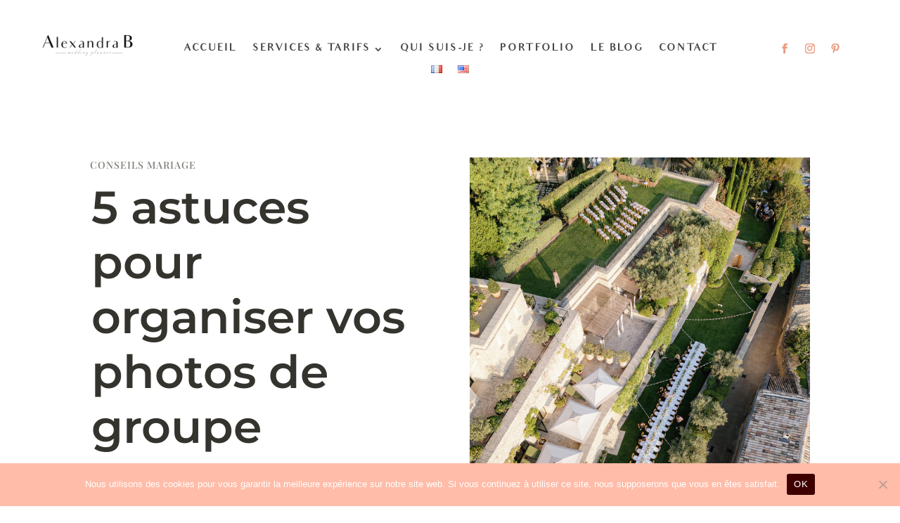

--- FILE ---
content_type: text/css
request_url: https://www.alexandrabwedding.fr/wp-content/et-cache/9952/et-divi-dynamic-tb-9039-tb-9067-9952-late.css?ver=1766513818
body_size: 130
content:
@font-face{font-family:ETmodules;font-display:block;src:url(//www.alexandrabwedding.fr/wp-content/themes/Divi/core/admin/fonts/modules/social/modules.eot);src:url(//www.alexandrabwedding.fr/wp-content/themes/Divi/core/admin/fonts/modules/social/modules.eot?#iefix) format("embedded-opentype"),url(//www.alexandrabwedding.fr/wp-content/themes/Divi/core/admin/fonts/modules/social/modules.woff) format("woff"),url(//www.alexandrabwedding.fr/wp-content/themes/Divi/core/admin/fonts/modules/social/modules.ttf) format("truetype"),url(//www.alexandrabwedding.fr/wp-content/themes/Divi/core/admin/fonts/modules/social/modules.svg#ETmodules) format("svg");font-weight:400;font-style:normal}

--- FILE ---
content_type: text/css
request_url: https://www.alexandrabwedding.fr/wp-content/et-cache/9952/et-core-unified-9952.min.css?ver=1764939952
body_size: 145
content:
#main-footer{display:none}.mobile_menu_bar:before{content:"a";font-size:32px;position:relative;left:0;top:0;cursor:pointer;color:#ff8761}.et_mobile_menu,.nav li ul{border-color:#ff8761}@font-face{font-family:Jenna Sue;src:url(http://www.alexandrabwedding.fr/wp-includes/fonts/jennasue.woff)}.policejennasue{font-family:JennaSue}

--- FILE ---
content_type: text/css
request_url: https://www.alexandrabwedding.fr/wp-content/et-cache/9952/et-divi-dynamic-tb-9039-tb-9067-9952-late.css
body_size: 130
content:
@font-face{font-family:ETmodules;font-display:block;src:url(//www.alexandrabwedding.fr/wp-content/themes/Divi/core/admin/fonts/modules/social/modules.eot);src:url(//www.alexandrabwedding.fr/wp-content/themes/Divi/core/admin/fonts/modules/social/modules.eot?#iefix) format("embedded-opentype"),url(//www.alexandrabwedding.fr/wp-content/themes/Divi/core/admin/fonts/modules/social/modules.woff) format("woff"),url(//www.alexandrabwedding.fr/wp-content/themes/Divi/core/admin/fonts/modules/social/modules.ttf) format("truetype"),url(//www.alexandrabwedding.fr/wp-content/themes/Divi/core/admin/fonts/modules/social/modules.svg#ETmodules) format("svg");font-weight:400;font-style:normal}

--- FILE ---
content_type: application/javascript
request_url: https://www.alexandrabwedding.fr/wp-content/plugins/ds-timeline/dist/public/js/Timeline.min.js?ver=1.0.0
body_size: 1179
content:
!function n(o,r,l){function a(e,t){if(!r[e]){if(!o[e]){var i="function"==typeof require&&require;if(!t&&i)return i(e,!0);if(s)return s(e,!0);throw(i=new Error("Cannot find module '"+e+"'")).code="MODULE_NOT_FOUND",i}i=r[e]={exports:{}},o[e][0].call(i.exports,function(t){return a(o[e][1][t]||t)},i,i.exports,n,o,r,l)}return r[e].exports}for(var s="function"==typeof require&&require,t=0;t<l.length;t++)a(l[t]);return a}({1:[function(t,e,i){jQuery(function(f){function n(t,e){t.data("et_waypoint")?t.data("et_waypoint").context.refresh():(e=t.waypoint(e))&&0<e.length&&t.data("et_waypoint",e[0])}function t(){let t,e=!1;var i,n=screen.height/2;let o=document.getElementsByClassName("ds_timeline"),r=o.length,l=new Array(r),a=document.getElementsByClassName("ribbon-icon"),s=a.length,d=new Array(s);function c(t){var e=t.getBoundingClientRect(),i=document.body,n=document.documentElement,o=window.pageYOffset||n.scrollTop||i.scrollTop,r=window.pageXOffset||n.scrollLeft||i.scrollLeft,t=n.clientTop||i.clientTop||0,i=n.clientLeft||i.clientLeft||0,t=e.top+o-t,i=e.left+r-i;return{top:Math.round(t),left:Math.round(i)}}for(f(f(o).find(".ds_timeline_item_custom_classes")).each(function(){f(this).ds_timeline_item()}),i=0;i<r;i++)l[i]={},l[i].line=o[i].getElementsByClassName("ds-timeline-line"),l[i].actline=o[i].getElementsByClassName("ds-timeline-line__active"),l[i].items=o[i].getElementsByClassName("ds-timeline-items")[0],l[i].first_item=l[i].items.firstChild,l[i].last_item=l[i].items.lastChild,l[i].innertop=l[i].first_item?l[i].first_item.offsetHeight/2:0,l[i].innerbottom=l[i].first_item?l[i].last_item.offsetHeight/2:0,l[i].el=o[i],l[i].style=getComputedStyle(o[i]),l[i].coords=c(o[i]),l[i].elemRect=o[i].getBoundingClientRect(),l[i].height=l[i].elemRect.height,l[i].start=l[i].coords.top>n?l[i].coords.top-n:0,l[i].end=l[i].coords.top+l[i].height-l[i].innerbottom>n?l[i].coords.top+l[i].height-n-l[i].innerbottom:0,l[i].line[0].style.top=l[i].innertop+"px",l[i].line[0].style.bottom=l[i].innerbottom+"px",l[i].actline.length&&(l[i].actline[0].style.top=l[i].innertop+"px");for(i=0;i<s;i++)d[i]={},d[i].el=a[i],d[i].coords=c(a[i]),d[i].elemRect=a[i].getBoundingClientRect(),d[i].height=d[i].elemRect.height,d[i].start=d[i].coords.top>n?d[i].coords.top-n:0;function m(){t=window.scrollY,e||(window.requestAnimationFrame(function(){!function(t){for(var e=0;e<r;e++)l[e].actline.length&&(t<l[e].start?l[e].actline[0].style.bottom=l[e].height:t>=l[e].end?l[e].actline[0].style.bottom=l[e].innerbottom+"px":l[e].actline[0].style.bottom=l[e].end-t+l[e].innerbottom+"px")}(t),function(t){for(var e=0;e<s;e++)t<d[e].start?a[e].classList.remove("active"):a[e].classList.add("active")}(t),e=!1}),e=!0)}document.addEventListener("scroll",m),m()}f.fn.ds_timeline_item=function(t){var e=f(this),i=JSON.parse(e.data("config"));f.fn.waypoint&&(n(e,{offset:i.anim_start_viewport,handler:function(){e.ds_timeline_item_update()}}),n(e,{offset:"bottom-in-view",handler:function(){e.ds_timeline_item_update()}}))},f.fn.ds_timeline_item_update=function(t){let e=f(this);var i=JSON.parse(e.data("config"));f(e.find(".ds_timeline_item_card-wrap")).removeClass("need_animation"),f(e.find(".ds_timeline_item_card-wrap")).addClass(i.anim_name),f(e.find(".ds_timeline_item_card-wrap")).addClass("animated")},window.addEventListener("load",function(){t(),window.onresize=t}),f(document).ready(function(){t(),window.onresize=t}),window.onload=function(){t(),window.onresize=t}})},{}]},{},[1]);